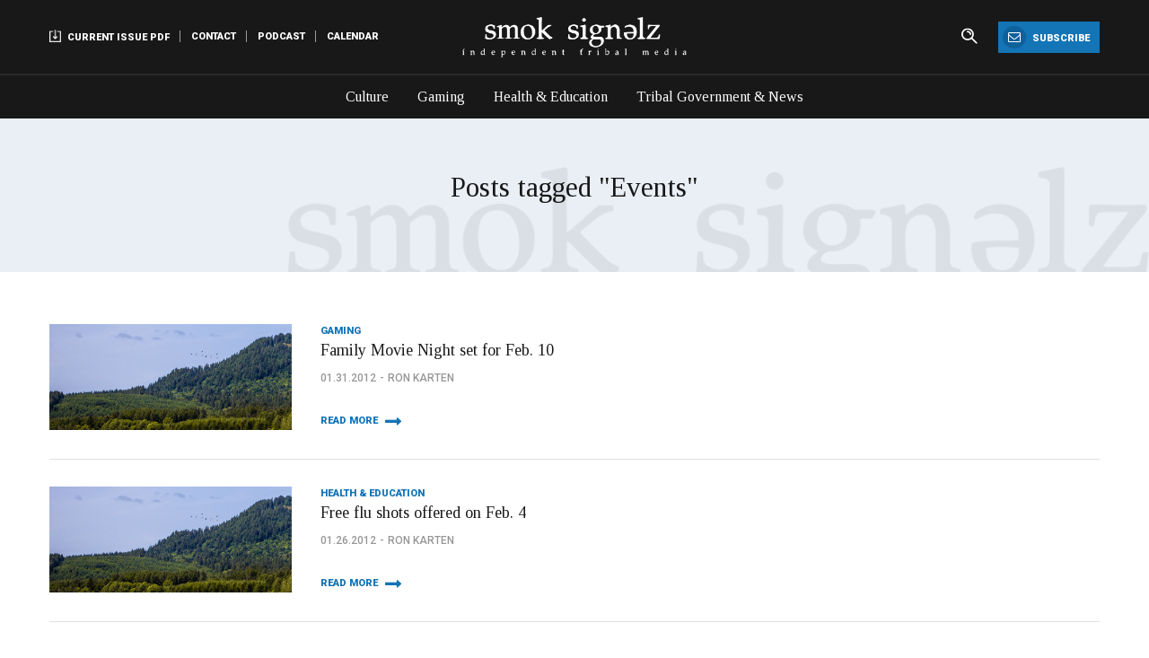

--- FILE ---
content_type: text/html; charset=utf-8
request_url: https://www.smokesignals.org/articles/?tag=Events&p=55
body_size: 29741
content:

<!DOCTYPE html>
<html class="no-js" lang="en">
<head>
    <!-- Meta tags -->
    <meta charset="utf-8" />
    <meta http-equiv="X-UA-Compatible" content="IE=edge">
    <meta name="viewport" content="width=device-width, initial-scale=1.0">

    <title>Articles | Smoke Signals</title>


<!-- extra meta tags and social sharing helpers -->
<meta name="robots" content="index, follow" />


<meta itemprop="name" content="Articles | Smoke Signals">

    <meta itemprop="image" content="https://www.smokesignals.org/media/1003/instagram_profile_logo.jpg">

<meta property="og:title" content="Articles | Smoke Signals" />
<meta property="og:type" content="article" />
<meta property="og:url" content="https://www.smokesignals.org/articles/" />
    <meta property="og:image" content="https://www.smokesignals.org/media/1003/instagram_profile_logo.jpg?anchor=center&mode=crop&width=600&height=600">
    <meta property="og:image" content="https://www.smokesignals.org/media/1003/instagram_profile_logo.jpg?anchor=center&mode=crop&width=1200&height=600">
<meta property="og:site_name" content="Smoke Signals" />








    <!-- Google Analytics -->
    <script async src="https://www.googletagmanager.com/gtag/js?id=UA-128756373-1"></script>
    <script>
        window.dataLayer = window.dataLayer || [];
        function gtag(){dataLayer.push(arguments);}
        gtag('js', new Date());

        gtag('config', 'UA-128756373-1');
    </script>
    <!-- End Google Analytics -->


    <!-- font awesome -->
    <link rel="stylesheet" href="https://stackpath.bootstrapcdn.com/font-awesome/4.7.0/css/font-awesome.min.css">
    <!-- roboto -->
    <link href="https://fonts.googleapis.com/css?family=Roboto:300,400,500,700,900|Tinos:400,400i,700,700i" rel="stylesheet">
    <!-- slick slider -->
    <link rel="stylesheet" href="https://cdnjs.cloudflare.com/ajax/libs/slick-carousel/1.9.0/slick-theme.min.css">
    <link rel="stylesheet" href="https://cdnjs.cloudflare.com/ajax/libs/slick-carousel/1.9.0/slick.min.css">
    <!-- main stylesheet -->
    <link rel="stylesheet" href="/css/app.min.css">
    <link rel="stylesheet" href="/css/formshack.css">
    <!-- favicons -->
    <link rel="apple-touch-icon" sizes="180x180" href="/apple-touch-icon.png">
    <link rel="icon" type="image/png" sizes="32x32" href="/favicon-32x32.png">
    <link rel="icon" type="image/png" sizes="16x16" href="/favicon-16x16.png">
    <link rel="manifest" href="/site.webmanifest">
    <link rel="mask-icon" href="/safari-pinned-tab.svg" color="#5bbad5">
    <meta name="msapplication-TileColor" content="#2d89ef">
    <meta name="theme-color" content="#ffffff">
    
    <script src="/node_modules/jquery/dist/jquery.min.js"></script>

    
    <script src="https://ajax.aspnetcdn.com/ajax/jQuery/jquery-2.2.4.min.js"></script>
    <script src="https://ajax.aspnetcdn.com/ajax/jquery.validate/1.13.1/jquery.validate.min.js"></script>
    <script src="https://ajax.aspnetcdn.com/ajax/mvc/5.1/jquery.validate.unobtrusive.min.js"></script>

    
    
     




</head>




<body class="BlogListing">







    <div class="title-bar" data-responsive-toggle="main-menu" data-hide-for="medium">
        <button class="menu-icon" type="button" data-toggle="main-menu"></button>
        <a href="/" class="logo"><img src="/images/smoksignalz-logo-header.png" alt=""></a>
    </div>






    <div class="top-bar" id="main-menu">
        <div class="grid-container">
            <div class="grid-y">
                <div class="top-bar-upper">
                    <ul class="vertical medium-horizontal menu">
                        <!-- aux nav -->
                        <li class="aux-nav">
                            <button class="menu-icon" type="button" data-toggle="aux-nav-items"></button>
                            <ul class="menu vertical medium-horizontal" data-toggler=".active" id="aux-nav-items">
                                    <li>
                                        <a href="/media/3300/01-15-2026-web.pdf" target="_blank"><img src="/images/icons/download.png" alt=""> Current Issue PDF</a>
                                    </li>
                                                                    <li>
                                        <a href="/contact/" target="_self">Contact</a>
                                    </li>
                                    <li>
                                        <a href="https://www.spreaker.com/show/smokesignalspodcast" target="_blank">Podcast</a>
                                    </li>
                                    <li>
                                        <a href="/calendar/" target="_self">Calendar</a>
                                    </li>

                            </ul>
                        </li>
                        <!-- logo -->
                        <li class="menu-text logo show-for-medium">
                            <a href="/"><img src="/images/smoksignalz-logo-header.png" alt=""></a>
                        </li>
                        <li class="utility-items">
                            <ul class="menu vertical medium-horizontal">
                                <li>
                                    <form action="/search/" method="get">
                <div class="input-group search-form">
                    <input type="search" placeholder="Search" name="query" value="" class="input-group-field">
                    <div class="input-group-button">
                        <input type="submit" class="button" value="submit">
                    </div>
                </div>
            </form>
                                    
                                </li>
                                <li>
                                    <a href="#Subscribe" class="button"><i class="fa fa-envelope-o" aria-hidden="true"></i> Subscribe</a>
                                </li>
                            </ul>
                        </li>
                    </ul>
                </div>
                <div class="top-bar-lower">
                        <ul class="menu vertical medium-horizontal">
                                <li>
                                    <a href="/articles/?cat=Culture">Culture</a>
                                </li>
                                <li>
                                    <a href="/articles/?cat=Gaming">Gaming</a>
                                </li>
                                <li>
                                    <a href="/articles/?cat=Health+%26+Education">Health &amp; Education</a>
                                </li>
                                <li>
                                    <a href="/articles/?cat=Tribal+Government+%26+News">Tribal Government &amp; News</a>
                                </li>

                        </ul>
                </div>
            </div>
        </div>
    </div>


    




 




    <section class="block hero">
        <div class="grid-container">
            <div class="grid-x grid-padding-x grid-padding-y">
                <!-- title -->
                <div class="cell">
                    <h3 class="section-title">Posts tagged &quot;Events&quot;</h3>
                </div>
            </div>
        </div>
    </section>





    <section class="block">
        <div class="grid-container">
            <div class="grid-x grid-padding-x">
                <div class="cell">
                        <div class="article inline-image square-image small underline">
                            <a href="/articles/2012/01/31/family-movie-night-set-for-feb-10/" class="image" style="background-image:url(&#39;/media/1108/spirit-mountain-6-6-18.jpg&#39;); background-position:0% 0%;"></a>
                            <div class="info">
                                <h4>Gaming</h4>
                                <h3><a href="/articles/2012/01/31/family-movie-night-set-for-feb-10/">Family Movie Night set for Feb. 10</a></h3>
                                <p class="meta"><span class="date">01.31.2012</span><span class="author">Ron Karten</span></p>
                                <a href="/articles/2012/01/31/family-movie-night-set-for-feb-10/" class="read-more">Read More</a>
                            </div>
                        </div>
                        <div class="article inline-image square-image small underline">
                            <a href="/articles/2012/01/26/free-flu-shots-offered-on-feb-4/" class="image" style="background-image:url(&#39;/media/1108/spirit-mountain-6-6-18.jpg&#39;); background-position:0% 0%;"></a>
                            <div class="info">
                                <h4>Health &amp; Education</h4>
                                <h3><a href="/articles/2012/01/26/free-flu-shots-offered-on-feb-4/">Free flu shots offered on Feb. 4</a></h3>
                                <p class="meta"><span class="date">01.26.2012</span><span class="author">Ron Karten</span></p>
                                <a href="/articles/2012/01/26/free-flu-shots-offered-on-feb-4/" class="read-more">Read More</a>
                            </div>
                        </div>
                        <div class="article inline-image square-image small underline">
                            <a href="/articles/2012/01/24/ihs-scholarship-workshop-set-for-feb-23/" class="image" style="background-image:url(&#39;/media/1108/spirit-mountain-6-6-18.jpg&#39;); background-position:0% 0%;"></a>
                            <div class="info">
                                <h4>Health &amp; Education</h4>
                                <h3><a href="/articles/2012/01/24/ihs-scholarship-workshop-set-for-feb-23/">IHS Scholarship Workshop set for Feb. 23</a></h3>
                                <p class="meta"><span class="date">01.24.2012</span><span class="author">Ron Karten</span></p>
                                <a href="/articles/2012/01/24/ihs-scholarship-workshop-set-for-feb-23/" class="read-more">Read More</a>
                            </div>
                        </div>
                        <div class="article inline-image square-image small underline">
                            <a href="/articles/2012/01/23/veterans-powwow-being-held-july-6-8/" class="image" style="background-image:url(&#39;/media/1108/spirit-mountain-6-6-18.jpg&#39;); background-position:0% 0%;"></a>
                            <div class="info">
                                <h4>Tribal Government &amp; News</h4>
                                <h3><a href="/articles/2012/01/23/veterans-powwow-being-held-july-6-8/">Veterans Powwow being held July 6-8</a></h3>
                                <p class="meta"><span class="date">01.23.2012</span><span class="author">Ron Karten</span></p>
                                <a href="/articles/2012/01/23/veterans-powwow-being-held-july-6-8/" class="read-more">Read More</a>
                            </div>
                        </div>
                        <div class="article inline-image square-image small underline">
                            <a href="/articles/2012/01/19/tribal-offices-close-at-noon-thursday-jan-19/" class="image" style="background-image:url(&#39;/media/1108/spirit-mountain-6-6-18.jpg&#39;); background-position:0% 0%;"></a>
                            <div class="info">
                                <h4>Tribal Government &amp; News</h4>
                                <h3><a href="/articles/2012/01/19/tribal-offices-close-at-noon-thursday-jan-19/">Tribal offices close at noon Thursday, Jan. 19</a></h3>
                                <p class="meta"><span class="date">01.19.2012</span><span class="author">Ron Karten</span></p>
                                <a href="/articles/2012/01/19/tribal-offices-close-at-noon-thursday-jan-19/" class="read-more">Read More</a>
                            </div>
                        </div>
                        <div class="article inline-image square-image small underline">
                            <a href="/articles/2012/01/17/border-patrol-slates-feb-2-recruitment-event/" class="image" style="background-image:url(&#39;/media/1108/spirit-mountain-6-6-18.jpg&#39;); background-position:0% 0%;"></a>
                            <div class="info">
                                <h4>Tribal Government &amp; News</h4>
                                <h3><a href="/articles/2012/01/17/border-patrol-slates-feb-2-recruitment-event/">Border Patrol slates Feb. 2 recruitment event</a></h3>
                                <p class="meta"><span class="date">01.17.2012</span><span class="author">Ron Karten</span></p>
                                <a href="/articles/2012/01/17/border-patrol-slates-feb-2-recruitment-event/" class="read-more">Read More</a>
                            </div>
                        </div>
                        <div class="article inline-image square-image small underline">
                            <a href="/articles/2012/01/17/family-movie-night-showing-the-smurfs/" class="image" style="background-image:url(&#39;/media/1108/spirit-mountain-6-6-18.jpg&#39;); background-position:0% 0%;"></a>
                            <div class="info">
                                <h4>Gaming</h4>
                                <h3><a href="/articles/2012/01/17/family-movie-night-showing-the-smurfs/">Family Movie Night showing &#39;The Smurfs&#39;</a></h3>
                                <p class="meta"><span class="date">01.17.2012</span><span class="author">Ron Karten</span></p>
                                <a href="/articles/2012/01/17/family-movie-night-showing-the-smurfs/" class="read-more">Read More</a>
                            </div>
                        </div>
                        <div class="article inline-image square-image small underline">
                            <a href="/articles/2012/01/13/fourth-gathering-of-oregons-first-nations-powwow-set-for-jan-28/" class="image" style="background-image:url(&#39;/media/1125/gathering-of-first-nations-powwow-file.jpg&#39;); background-position:0% 0%;"></a>
                            <div class="info">
                                <h4>Culture</h4>
                                <h3><a href="/articles/2012/01/13/fourth-gathering-of-oregons-first-nations-powwow-set-for-jan-28/">Fourth Gathering of Oregon&#39;s First Nations Powwow set for Jan. 28</a></h3>
                                <p class="meta"><span class="date">01.13.2012</span><span class="author">Dean Rhodes</span></p>
                                <a href="/articles/2012/01/13/fourth-gathering-of-oregons-first-nations-powwow-set-for-jan-28/" class="read-more">Read More</a>
                            </div>
                        </div>
                        <div class="article inline-image square-image small underline">
                            <a href="/articles/2012/01/13/giffen-to-address-southern-oregon-watershed-council/" class="image" style="background-image:url(&#39;/media/1108/spirit-mountain-6-6-18.jpg&#39;); background-position:0% 0%;"></a>
                            <div class="info">
                                <h4>Tribal Government &amp; News</h4>
                                <h3><a href="/articles/2012/01/13/giffen-to-address-southern-oregon-watershed-council/">Giffen to address southern Oregon watershed council</a></h3>
                                <p class="meta"><span class="date">01.13.2012</span><span class="author">Ron Karten</span></p>
                                <a href="/articles/2012/01/13/giffen-to-address-southern-oregon-watershed-council/" class="read-more">Read More</a>
                            </div>
                        </div>
                        <div class="article inline-image square-image small ">
                            <a href="/articles/2012/01/11/chinuk-family-night-set-for-jan-31/" class="image" style="background-image:url(&#39;/media/1108/spirit-mountain-6-6-18.jpg&#39;); background-position:0% 0%;"></a>
                            <div class="info">
                                <h4>Culture</h4>
                                <h3><a href="/articles/2012/01/11/chinuk-family-night-set-for-jan-31/">Chinuk Family Night set for Jan. 31</a></h3>
                                <p class="meta"><span class="date">01.11.2012</span><span class="author">Ron Karten</span></p>
                                <a href="/articles/2012/01/11/chinuk-family-night-set-for-jan-31/" class="read-more">Read More</a>
                            </div>
                        </div>

                    
         <!-- Start Pagination -->
         <nav class="pager">
             <div class="page-number">Page 55 of 64</div>
             <ul class="pagination" role="pagination">
                 <li class="start"><a href="/articles/?tag=Events" aria-label="Start">Start</a></li>
                 <li class="prev"><a href="/articles/?tag=Events&amp;p=54" aria-label="Previous">Prev</a></li>

                     <li ><a href="/articles/?tag=Events&amp;p=1">1</a></li>
                     <li ><a href="/articles/?tag=Events&amp;p=2">2</a></li>
                     <li ><a href="/articles/?tag=Events&amp;p=3">3</a></li>
                     <li ><a href="/articles/?tag=Events&amp;p=4">4</a></li>
                     <li ><a href="/articles/?tag=Events&amp;p=5">5</a></li>
                     <li ><a href="/articles/?tag=Events&amp;p=6">6</a></li>
                     <li ><a href="/articles/?tag=Events&amp;p=7">7</a></li>
                     <li ><a href="/articles/?tag=Events&amp;p=8">8</a></li>
                     <li ><a href="/articles/?tag=Events&amp;p=9">9</a></li>
                     <li ><a href="/articles/?tag=Events&amp;p=10">10</a></li>
                     <li ><a href="/articles/?tag=Events&amp;p=11">11</a></li>
                     <li ><a href="/articles/?tag=Events&amp;p=12">12</a></li>
                     <li ><a href="/articles/?tag=Events&amp;p=13">13</a></li>
                     <li ><a href="/articles/?tag=Events&amp;p=14">14</a></li>
                     <li ><a href="/articles/?tag=Events&amp;p=15">15</a></li>
                     <li ><a href="/articles/?tag=Events&amp;p=16">16</a></li>
                     <li ><a href="/articles/?tag=Events&amp;p=17">17</a></li>
                     <li ><a href="/articles/?tag=Events&amp;p=18">18</a></li>
                     <li ><a href="/articles/?tag=Events&amp;p=19">19</a></li>
                     <li ><a href="/articles/?tag=Events&amp;p=20">20</a></li>
                     <li ><a href="/articles/?tag=Events&amp;p=21">21</a></li>
                     <li ><a href="/articles/?tag=Events&amp;p=22">22</a></li>
                     <li ><a href="/articles/?tag=Events&amp;p=23">23</a></li>
                     <li ><a href="/articles/?tag=Events&amp;p=24">24</a></li>
                     <li ><a href="/articles/?tag=Events&amp;p=25">25</a></li>
                     <li ><a href="/articles/?tag=Events&amp;p=26">26</a></li>
                     <li ><a href="/articles/?tag=Events&amp;p=27">27</a></li>
                     <li ><a href="/articles/?tag=Events&amp;p=28">28</a></li>
                     <li ><a href="/articles/?tag=Events&amp;p=29">29</a></li>
                     <li ><a href="/articles/?tag=Events&amp;p=30">30</a></li>
                     <li ><a href="/articles/?tag=Events&amp;p=31">31</a></li>
                     <li ><a href="/articles/?tag=Events&amp;p=32">32</a></li>
                     <li ><a href="/articles/?tag=Events&amp;p=33">33</a></li>
                     <li ><a href="/articles/?tag=Events&amp;p=34">34</a></li>
                     <li ><a href="/articles/?tag=Events&amp;p=35">35</a></li>
                     <li ><a href="/articles/?tag=Events&amp;p=36">36</a></li>
                     <li ><a href="/articles/?tag=Events&amp;p=37">37</a></li>
                     <li ><a href="/articles/?tag=Events&amp;p=38">38</a></li>
                     <li ><a href="/articles/?tag=Events&amp;p=39">39</a></li>
                     <li ><a href="/articles/?tag=Events&amp;p=40">40</a></li>
                     <li ><a href="/articles/?tag=Events&amp;p=41">41</a></li>
                     <li ><a href="/articles/?tag=Events&amp;p=42">42</a></li>
                     <li ><a href="/articles/?tag=Events&amp;p=43">43</a></li>
                     <li ><a href="/articles/?tag=Events&amp;p=44">44</a></li>
                     <li ><a href="/articles/?tag=Events&amp;p=45">45</a></li>
                     <li ><a href="/articles/?tag=Events&amp;p=46">46</a></li>
                     <li ><a href="/articles/?tag=Events&amp;p=47">47</a></li>
                     <li ><a href="/articles/?tag=Events&amp;p=48">48</a></li>
                     <li ><a href="/articles/?tag=Events&amp;p=49">49</a></li>
                     <li ><a href="/articles/?tag=Events&amp;p=50">50</a></li>
                     <li ><a href="/articles/?tag=Events&amp;p=51">51</a></li>
                     <li ><a href="/articles/?tag=Events&amp;p=52">52</a></li>
                     <li ><a href="/articles/?tag=Events&amp;p=53">53</a></li>
                     <li ><a href="/articles/?tag=Events&amp;p=54">54</a></li>
                     <li class="active disabled"><a href="/articles/?tag=Events&amp;p=55">55</a></li>
                     <li ><a href="/articles/?tag=Events&amp;p=56">56</a></li>
                     <li ><a href="/articles/?tag=Events&amp;p=57">57</a></li>
                     <li ><a href="/articles/?tag=Events&amp;p=58">58</a></li>
                     <li ><a href="/articles/?tag=Events&amp;p=59">59</a></li>
                     <li ><a href="/articles/?tag=Events&amp;p=60">60</a></li>
                     <li ><a href="/articles/?tag=Events&amp;p=61">61</a></li>
                     <li ><a href="/articles/?tag=Events&amp;p=62">62</a></li>
                     <li ><a href="/articles/?tag=Events&amp;p=63">63</a></li>
                     <li ><a href="/articles/?tag=Events&amp;p=64">64</a></li>

                 <li class="next"><a href="/articles/?tag=Events&amp;p=56" aria-label="Next">Next</a></li>
                 <li class="end"><a href="/articles/?tag=Events&amp;p=64" aria-label="End">End</a></li>
             </ul>
         </nav>
         <!-- End Pagination -->

                </div>
            </div>
        </div>
    </section>







<!-- Subscription Form -->
    <section class="block tight-padding-top" id="Subscribe">
        <div class="grid-container">
            <div class="grid-x grid-padding-x">
                <div class="cell">
                    <div class="newsletter-subscribe">
                        <i class="fa fa-envelope-o" aria-hidden="true"></i>
                        <h5>Subscribe To Our Newspaper For Latest Updates:</h5>
                        <span id="umbraco_form_5589554c09f04cf199703850c309f6aa" class="umbraco-forms-form subscriptionform umbraco-forms-Subscribe">

<form action="/articles/?tag=Events&amp;p=55" class="newsletter" enctype="multipart/form-data" method="post"><input name="__RequestVerificationToken" type="hidden" value="jazW8lAamSNidUmUa8hnBzGFq-kEMT-1mR6fZc0MzRJLvN9fl84vDGAHEz50UeSw7EC7m629YxcyD5g_9FN24b3IgRwjkx8ZCh-l0jamz3E1" /><input data-val="true" data-val-required="The FormId field is required." id="FormId" name="FormId" type="hidden" value="5589554c-09f0-4cf1-9970-3850c309f6aa" /><input id="FormName" name="FormName" type="hidden" value="Subscription Form" /><input data-val="true" data-val-required="The RecordId field is required." id="RecordId" name="RecordId" type="hidden" value="00000000-0000-0000-0000-000000000000" /><input id="PreviousClicked" name="PreviousClicked" type="hidden" value="" />            <input type="hidden" name="FormStep" value="0" />
            <input type="hidden" name="RecordState" value="[base64]" />





<span class="umbraco-forms-page">




        <fieldset class="umbraco-forms-fieldset" id="203689a0-37db-4b0c-82d9-b14c383b599c">


            <div class="row-fluid">

                    <div class="umbraco-forms-container col-md-12">

                            <div class=" umbraco-forms-field email shortanswer mandatory" >

                                


                                <div class="umbraco-forms-field-wrapper">

                                    
<input type="email" 
       name="47633842-8008-4787-f17e-8b7057551689" 
       id="47633842-8008-4787-f17e-8b7057551689" 
       class=" text required email" 
       value="" 
       maxlength="500"
       placeholder="Enter your email address"
data-val="true"
 data-val-required="Please provide a value for Email"
 data-val-regex="Please provide a valid value for Email" data-regex="[a-zA-Z0-9_.+-]+@[a-zA-Z0-9-]+.[a-zA-Z0-9-.]+"
/>





<span class="field-validation-valid" data-valmsg-for="47633842-8008-4787-f17e-8b7057551689" data-valmsg-replace="true"></span>
                                </div>

                            </div>

                    </div>
            </div>

        </fieldset>

    <div style="display: none">
        <input type="text" name="5589554c09f04cf199703850c309f6aa" />
    </div>


    <div class="umbraco-forms-navigation row-fluid">

                <input type="submit" 
                       class="button subscribe" 
                       value="Subscribe" 
                       name="__next" />
    </div>
</span>
<input name='ufprt' type='hidden' value='[base64]' /></form>

        
    </span>
                    </div>
                </div>
            </div>
        </div>
    </section>
 

    <footer class="site-footer">
        <div class="grid-container">
            <div class="grid-x grid-padding-y grid-padding-x align-middle over-wrap">
                <!-- nav -->


    <div class="small-12 xlarge-shrink cell">
        <div class="grid-x grid-padding-x align-middle large-align-left">
            <!-- logo -->
            <div class="small-12 xlarge-shrink cell text-center xlarge-text-left">
                <a href="" class="logo">
                    <img src="/images/smoksignalz-logo-footer.png" alt="">
                </a>
            </div>
            <!-- menu -->
            <div class="small-12 xlarge-shrink cell text-center xlarge-text-left menu-links">
                <ul class="menu vertical medium-horizontal align-center large-align-left">
                    <li>
                        <span class="copyright">&copy; 2026 Smoke Signals</span>
                    </li>
                        <li>
                            <a href="/contact/">Contact</a>
                        </li>
                        <li>
                            <a href="/staff/">Staff</a>
                        </li>
                        <li>
                            <a href="/privacy-policy/">Privacy</a>
                        </li>
                        <li>
                            <a href="/calendar/">Calendar</a>
                        </li>
                        <li>
                            <a href="https://weblink.grandronde.org/WebLink/Browse.aspx?id=33719&amp;dbid=0&amp;repo=Grand-Ronde" target="_blank">Grand Ronde Archive</a>
                        </li>
                        <li>
                            <a href="https://www.grandronde.org/" target="_blank">Confederated Tribes of Grand Ronde</a>
                        </li>

                </ul>
            </div>
        </div>
    </div>


                <!-- socials -->
                <div class="small-12 xlarge-shrink cell social text-center xlarge-text-right">
                        <a href="https://www.facebook.com/SmokeSignalsCTGR/" target="_blank"><i class="fa fa-facebook" aria-hidden="true"></i></a>
                        <a href="https://www.youtube.com/channel/UCMDXdTzfGjzJ_j3NPpCrtcw" target="_blank"><i class="fa fa-youtube-play" aria-hidden="true"></i></a>
                        <a href="https://www.instagram.com/ctgrsmokesignals/" target="_blank"><i class="fa fa-instagram" aria-hidden="true"></i></a>
                </div>
            </div>
        </div>
    </footer>

    <!-- Site-wide footer Js -->
    
    <script src="/node_modules/what-input/dist/what-input.js"></script>
    <script src="/node_modules/foundation-sites/dist/js/foundation.min.js"></script>
    <script src="https://cdnjs.cloudflare.com/ajax/libs/slick-carousel/1.9.0/slick.min.js"></script>
    <script src="/js/app.min.js"></script>

    
     


</body>
</html>


--- FILE ---
content_type: text/css
request_url: https://www.smokesignals.org/css/formshack.css
body_size: 275
content:

.newsletter-subscribe form{width: 480px;}
.sidebar-newsletter-subscribe h4 {width:  100%;}
.subscriptionform{display: flex;}
@media print,screen and (min-width: 40em) {
	.sidebar-newsletter-subscribe form{width: 100% !important;}
	.newsletter-subscribe form{width: 100%;}
}


--- FILE ---
content_type: application/javascript
request_url: https://www.smokesignals.org/js/app.min.js
body_size: 2300
content:
"use strict";function eventsViewToggler(){$(".sort-buttons a").click(function(n){n.preventDefault();$(this).siblings("a").removeClass("active");$(this).addClass("active");$(this).children(".fa-calendar").length?($("#eventslist").slideUp(300),$('nav[aria-label="pagination"]').slideUp(300),$("#eventscalendar").slideDown(400)):$(this).children(".fa-list").length&&($("#eventscalendar").slideUp(300),$("#eventslist").slideDown(400),$('nav[aria-label="pagination"]').slideDown(400))})}function eventsViewChecker(){window.location.href.indexOf("?p=")>0&&$("#Events").length&&($(".sort-buttons a").removeClass("active"),$(".sort-buttons a .fa-list").parent("a").addClass("active"),$("#eventscalendar").slideUp(300),$("#eventslist").slideDown(400),$('nav[aria-label="pagination"]').slideDown(400))}function windowSizeCheck(){$(window).width()>640?mobile_slider.hasClass("slick-initialized")&&mobile_slider.slick("unslick"):mobile_slider.hasClass("slick-initialized")||mobile_slider.slick(mobile_settings)}var mobile_slider,mobile_settings;if($(document).foundation(),$(document).ready(function(){console.log("(document).ready... ");eventsViewToggler();eventsViewChecker()}),$(".slick-slider").length){var slick_slider,default_settings={dots:!0,arrows:!1,adaptiveHeight:!1},thumbnail_slider_settings_main={dots:!0,slidesToShow:1,slidesToScroll:1,fade:!0,arrows:!1,infinite:!0,asNavFor:".thumbnail-slider .thumbnails",adaptiveHeight:!0},thumbnail_slider_settings_thumbnails={arrows:!0,slidesToShow:4,slidesToScroll:1,focusOnSelect:!0,infinite:!0,asNavFor:".thumbnail-slider .main-images"};$(".slick-slider").each(function(){$(this).hasClass("thumbnail-slider")?($(this).find(".main-images").slick(thumbnail_slider_settings_main),$(this).find(".thumbnails").slick(thumbnail_slider_settings_thumbnails)):(slick_slider=$(this),slick_slider.slick(default_settings))})}if($(".small-slick-slider").length){mobile_settings={dots:!0,arrows:!1,centerMode:!0,centerPadding:"20px"};$(".small-slick-slider").each(function(){mobile_slider=$(this);$(this)&&windowSizeCheck();mobile_slider.on("setPosition",function(){$(this).find(".slick-slide").height("auto");var n=$(this).find(".slick-track"),t=$(n).height();$(this).find(".slick-slide").css("height",t+"px")})});$(window).on("resize",function(){windowSizeCheck()})}